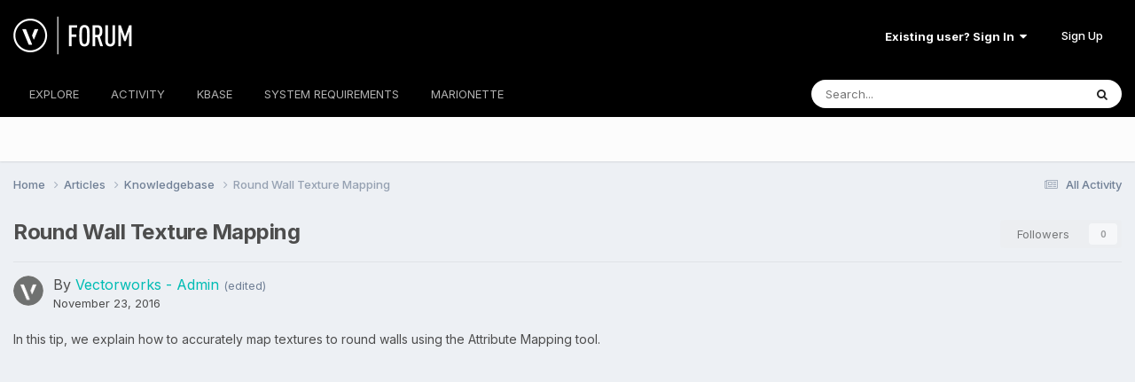

--- FILE ---
content_type: text/html; charset=utf-8
request_url: https://www.google.com/recaptcha/api2/anchor?ar=1&k=6LfK5wwTAAAAADYWfkkexX-_GJypDcRSdYRwb8pr&co=aHR0cHM6Ly9mb3J1bS52ZWN0b3J3b3Jrcy5uZXQ6NDQz&hl=en&v=PoyoqOPhxBO7pBk68S4YbpHZ&theme=light&size=normal&anchor-ms=20000&execute-ms=30000&cb=q49w4iplmadf
body_size: 49456
content:
<!DOCTYPE HTML><html dir="ltr" lang="en"><head><meta http-equiv="Content-Type" content="text/html; charset=UTF-8">
<meta http-equiv="X-UA-Compatible" content="IE=edge">
<title>reCAPTCHA</title>
<style type="text/css">
/* cyrillic-ext */
@font-face {
  font-family: 'Roboto';
  font-style: normal;
  font-weight: 400;
  font-stretch: 100%;
  src: url(//fonts.gstatic.com/s/roboto/v48/KFO7CnqEu92Fr1ME7kSn66aGLdTylUAMa3GUBHMdazTgWw.woff2) format('woff2');
  unicode-range: U+0460-052F, U+1C80-1C8A, U+20B4, U+2DE0-2DFF, U+A640-A69F, U+FE2E-FE2F;
}
/* cyrillic */
@font-face {
  font-family: 'Roboto';
  font-style: normal;
  font-weight: 400;
  font-stretch: 100%;
  src: url(//fonts.gstatic.com/s/roboto/v48/KFO7CnqEu92Fr1ME7kSn66aGLdTylUAMa3iUBHMdazTgWw.woff2) format('woff2');
  unicode-range: U+0301, U+0400-045F, U+0490-0491, U+04B0-04B1, U+2116;
}
/* greek-ext */
@font-face {
  font-family: 'Roboto';
  font-style: normal;
  font-weight: 400;
  font-stretch: 100%;
  src: url(//fonts.gstatic.com/s/roboto/v48/KFO7CnqEu92Fr1ME7kSn66aGLdTylUAMa3CUBHMdazTgWw.woff2) format('woff2');
  unicode-range: U+1F00-1FFF;
}
/* greek */
@font-face {
  font-family: 'Roboto';
  font-style: normal;
  font-weight: 400;
  font-stretch: 100%;
  src: url(//fonts.gstatic.com/s/roboto/v48/KFO7CnqEu92Fr1ME7kSn66aGLdTylUAMa3-UBHMdazTgWw.woff2) format('woff2');
  unicode-range: U+0370-0377, U+037A-037F, U+0384-038A, U+038C, U+038E-03A1, U+03A3-03FF;
}
/* math */
@font-face {
  font-family: 'Roboto';
  font-style: normal;
  font-weight: 400;
  font-stretch: 100%;
  src: url(//fonts.gstatic.com/s/roboto/v48/KFO7CnqEu92Fr1ME7kSn66aGLdTylUAMawCUBHMdazTgWw.woff2) format('woff2');
  unicode-range: U+0302-0303, U+0305, U+0307-0308, U+0310, U+0312, U+0315, U+031A, U+0326-0327, U+032C, U+032F-0330, U+0332-0333, U+0338, U+033A, U+0346, U+034D, U+0391-03A1, U+03A3-03A9, U+03B1-03C9, U+03D1, U+03D5-03D6, U+03F0-03F1, U+03F4-03F5, U+2016-2017, U+2034-2038, U+203C, U+2040, U+2043, U+2047, U+2050, U+2057, U+205F, U+2070-2071, U+2074-208E, U+2090-209C, U+20D0-20DC, U+20E1, U+20E5-20EF, U+2100-2112, U+2114-2115, U+2117-2121, U+2123-214F, U+2190, U+2192, U+2194-21AE, U+21B0-21E5, U+21F1-21F2, U+21F4-2211, U+2213-2214, U+2216-22FF, U+2308-230B, U+2310, U+2319, U+231C-2321, U+2336-237A, U+237C, U+2395, U+239B-23B7, U+23D0, U+23DC-23E1, U+2474-2475, U+25AF, U+25B3, U+25B7, U+25BD, U+25C1, U+25CA, U+25CC, U+25FB, U+266D-266F, U+27C0-27FF, U+2900-2AFF, U+2B0E-2B11, U+2B30-2B4C, U+2BFE, U+3030, U+FF5B, U+FF5D, U+1D400-1D7FF, U+1EE00-1EEFF;
}
/* symbols */
@font-face {
  font-family: 'Roboto';
  font-style: normal;
  font-weight: 400;
  font-stretch: 100%;
  src: url(//fonts.gstatic.com/s/roboto/v48/KFO7CnqEu92Fr1ME7kSn66aGLdTylUAMaxKUBHMdazTgWw.woff2) format('woff2');
  unicode-range: U+0001-000C, U+000E-001F, U+007F-009F, U+20DD-20E0, U+20E2-20E4, U+2150-218F, U+2190, U+2192, U+2194-2199, U+21AF, U+21E6-21F0, U+21F3, U+2218-2219, U+2299, U+22C4-22C6, U+2300-243F, U+2440-244A, U+2460-24FF, U+25A0-27BF, U+2800-28FF, U+2921-2922, U+2981, U+29BF, U+29EB, U+2B00-2BFF, U+4DC0-4DFF, U+FFF9-FFFB, U+10140-1018E, U+10190-1019C, U+101A0, U+101D0-101FD, U+102E0-102FB, U+10E60-10E7E, U+1D2C0-1D2D3, U+1D2E0-1D37F, U+1F000-1F0FF, U+1F100-1F1AD, U+1F1E6-1F1FF, U+1F30D-1F30F, U+1F315, U+1F31C, U+1F31E, U+1F320-1F32C, U+1F336, U+1F378, U+1F37D, U+1F382, U+1F393-1F39F, U+1F3A7-1F3A8, U+1F3AC-1F3AF, U+1F3C2, U+1F3C4-1F3C6, U+1F3CA-1F3CE, U+1F3D4-1F3E0, U+1F3ED, U+1F3F1-1F3F3, U+1F3F5-1F3F7, U+1F408, U+1F415, U+1F41F, U+1F426, U+1F43F, U+1F441-1F442, U+1F444, U+1F446-1F449, U+1F44C-1F44E, U+1F453, U+1F46A, U+1F47D, U+1F4A3, U+1F4B0, U+1F4B3, U+1F4B9, U+1F4BB, U+1F4BF, U+1F4C8-1F4CB, U+1F4D6, U+1F4DA, U+1F4DF, U+1F4E3-1F4E6, U+1F4EA-1F4ED, U+1F4F7, U+1F4F9-1F4FB, U+1F4FD-1F4FE, U+1F503, U+1F507-1F50B, U+1F50D, U+1F512-1F513, U+1F53E-1F54A, U+1F54F-1F5FA, U+1F610, U+1F650-1F67F, U+1F687, U+1F68D, U+1F691, U+1F694, U+1F698, U+1F6AD, U+1F6B2, U+1F6B9-1F6BA, U+1F6BC, U+1F6C6-1F6CF, U+1F6D3-1F6D7, U+1F6E0-1F6EA, U+1F6F0-1F6F3, U+1F6F7-1F6FC, U+1F700-1F7FF, U+1F800-1F80B, U+1F810-1F847, U+1F850-1F859, U+1F860-1F887, U+1F890-1F8AD, U+1F8B0-1F8BB, U+1F8C0-1F8C1, U+1F900-1F90B, U+1F93B, U+1F946, U+1F984, U+1F996, U+1F9E9, U+1FA00-1FA6F, U+1FA70-1FA7C, U+1FA80-1FA89, U+1FA8F-1FAC6, U+1FACE-1FADC, U+1FADF-1FAE9, U+1FAF0-1FAF8, U+1FB00-1FBFF;
}
/* vietnamese */
@font-face {
  font-family: 'Roboto';
  font-style: normal;
  font-weight: 400;
  font-stretch: 100%;
  src: url(//fonts.gstatic.com/s/roboto/v48/KFO7CnqEu92Fr1ME7kSn66aGLdTylUAMa3OUBHMdazTgWw.woff2) format('woff2');
  unicode-range: U+0102-0103, U+0110-0111, U+0128-0129, U+0168-0169, U+01A0-01A1, U+01AF-01B0, U+0300-0301, U+0303-0304, U+0308-0309, U+0323, U+0329, U+1EA0-1EF9, U+20AB;
}
/* latin-ext */
@font-face {
  font-family: 'Roboto';
  font-style: normal;
  font-weight: 400;
  font-stretch: 100%;
  src: url(//fonts.gstatic.com/s/roboto/v48/KFO7CnqEu92Fr1ME7kSn66aGLdTylUAMa3KUBHMdazTgWw.woff2) format('woff2');
  unicode-range: U+0100-02BA, U+02BD-02C5, U+02C7-02CC, U+02CE-02D7, U+02DD-02FF, U+0304, U+0308, U+0329, U+1D00-1DBF, U+1E00-1E9F, U+1EF2-1EFF, U+2020, U+20A0-20AB, U+20AD-20C0, U+2113, U+2C60-2C7F, U+A720-A7FF;
}
/* latin */
@font-face {
  font-family: 'Roboto';
  font-style: normal;
  font-weight: 400;
  font-stretch: 100%;
  src: url(//fonts.gstatic.com/s/roboto/v48/KFO7CnqEu92Fr1ME7kSn66aGLdTylUAMa3yUBHMdazQ.woff2) format('woff2');
  unicode-range: U+0000-00FF, U+0131, U+0152-0153, U+02BB-02BC, U+02C6, U+02DA, U+02DC, U+0304, U+0308, U+0329, U+2000-206F, U+20AC, U+2122, U+2191, U+2193, U+2212, U+2215, U+FEFF, U+FFFD;
}
/* cyrillic-ext */
@font-face {
  font-family: 'Roboto';
  font-style: normal;
  font-weight: 500;
  font-stretch: 100%;
  src: url(//fonts.gstatic.com/s/roboto/v48/KFO7CnqEu92Fr1ME7kSn66aGLdTylUAMa3GUBHMdazTgWw.woff2) format('woff2');
  unicode-range: U+0460-052F, U+1C80-1C8A, U+20B4, U+2DE0-2DFF, U+A640-A69F, U+FE2E-FE2F;
}
/* cyrillic */
@font-face {
  font-family: 'Roboto';
  font-style: normal;
  font-weight: 500;
  font-stretch: 100%;
  src: url(//fonts.gstatic.com/s/roboto/v48/KFO7CnqEu92Fr1ME7kSn66aGLdTylUAMa3iUBHMdazTgWw.woff2) format('woff2');
  unicode-range: U+0301, U+0400-045F, U+0490-0491, U+04B0-04B1, U+2116;
}
/* greek-ext */
@font-face {
  font-family: 'Roboto';
  font-style: normal;
  font-weight: 500;
  font-stretch: 100%;
  src: url(//fonts.gstatic.com/s/roboto/v48/KFO7CnqEu92Fr1ME7kSn66aGLdTylUAMa3CUBHMdazTgWw.woff2) format('woff2');
  unicode-range: U+1F00-1FFF;
}
/* greek */
@font-face {
  font-family: 'Roboto';
  font-style: normal;
  font-weight: 500;
  font-stretch: 100%;
  src: url(//fonts.gstatic.com/s/roboto/v48/KFO7CnqEu92Fr1ME7kSn66aGLdTylUAMa3-UBHMdazTgWw.woff2) format('woff2');
  unicode-range: U+0370-0377, U+037A-037F, U+0384-038A, U+038C, U+038E-03A1, U+03A3-03FF;
}
/* math */
@font-face {
  font-family: 'Roboto';
  font-style: normal;
  font-weight: 500;
  font-stretch: 100%;
  src: url(//fonts.gstatic.com/s/roboto/v48/KFO7CnqEu92Fr1ME7kSn66aGLdTylUAMawCUBHMdazTgWw.woff2) format('woff2');
  unicode-range: U+0302-0303, U+0305, U+0307-0308, U+0310, U+0312, U+0315, U+031A, U+0326-0327, U+032C, U+032F-0330, U+0332-0333, U+0338, U+033A, U+0346, U+034D, U+0391-03A1, U+03A3-03A9, U+03B1-03C9, U+03D1, U+03D5-03D6, U+03F0-03F1, U+03F4-03F5, U+2016-2017, U+2034-2038, U+203C, U+2040, U+2043, U+2047, U+2050, U+2057, U+205F, U+2070-2071, U+2074-208E, U+2090-209C, U+20D0-20DC, U+20E1, U+20E5-20EF, U+2100-2112, U+2114-2115, U+2117-2121, U+2123-214F, U+2190, U+2192, U+2194-21AE, U+21B0-21E5, U+21F1-21F2, U+21F4-2211, U+2213-2214, U+2216-22FF, U+2308-230B, U+2310, U+2319, U+231C-2321, U+2336-237A, U+237C, U+2395, U+239B-23B7, U+23D0, U+23DC-23E1, U+2474-2475, U+25AF, U+25B3, U+25B7, U+25BD, U+25C1, U+25CA, U+25CC, U+25FB, U+266D-266F, U+27C0-27FF, U+2900-2AFF, U+2B0E-2B11, U+2B30-2B4C, U+2BFE, U+3030, U+FF5B, U+FF5D, U+1D400-1D7FF, U+1EE00-1EEFF;
}
/* symbols */
@font-face {
  font-family: 'Roboto';
  font-style: normal;
  font-weight: 500;
  font-stretch: 100%;
  src: url(//fonts.gstatic.com/s/roboto/v48/KFO7CnqEu92Fr1ME7kSn66aGLdTylUAMaxKUBHMdazTgWw.woff2) format('woff2');
  unicode-range: U+0001-000C, U+000E-001F, U+007F-009F, U+20DD-20E0, U+20E2-20E4, U+2150-218F, U+2190, U+2192, U+2194-2199, U+21AF, U+21E6-21F0, U+21F3, U+2218-2219, U+2299, U+22C4-22C6, U+2300-243F, U+2440-244A, U+2460-24FF, U+25A0-27BF, U+2800-28FF, U+2921-2922, U+2981, U+29BF, U+29EB, U+2B00-2BFF, U+4DC0-4DFF, U+FFF9-FFFB, U+10140-1018E, U+10190-1019C, U+101A0, U+101D0-101FD, U+102E0-102FB, U+10E60-10E7E, U+1D2C0-1D2D3, U+1D2E0-1D37F, U+1F000-1F0FF, U+1F100-1F1AD, U+1F1E6-1F1FF, U+1F30D-1F30F, U+1F315, U+1F31C, U+1F31E, U+1F320-1F32C, U+1F336, U+1F378, U+1F37D, U+1F382, U+1F393-1F39F, U+1F3A7-1F3A8, U+1F3AC-1F3AF, U+1F3C2, U+1F3C4-1F3C6, U+1F3CA-1F3CE, U+1F3D4-1F3E0, U+1F3ED, U+1F3F1-1F3F3, U+1F3F5-1F3F7, U+1F408, U+1F415, U+1F41F, U+1F426, U+1F43F, U+1F441-1F442, U+1F444, U+1F446-1F449, U+1F44C-1F44E, U+1F453, U+1F46A, U+1F47D, U+1F4A3, U+1F4B0, U+1F4B3, U+1F4B9, U+1F4BB, U+1F4BF, U+1F4C8-1F4CB, U+1F4D6, U+1F4DA, U+1F4DF, U+1F4E3-1F4E6, U+1F4EA-1F4ED, U+1F4F7, U+1F4F9-1F4FB, U+1F4FD-1F4FE, U+1F503, U+1F507-1F50B, U+1F50D, U+1F512-1F513, U+1F53E-1F54A, U+1F54F-1F5FA, U+1F610, U+1F650-1F67F, U+1F687, U+1F68D, U+1F691, U+1F694, U+1F698, U+1F6AD, U+1F6B2, U+1F6B9-1F6BA, U+1F6BC, U+1F6C6-1F6CF, U+1F6D3-1F6D7, U+1F6E0-1F6EA, U+1F6F0-1F6F3, U+1F6F7-1F6FC, U+1F700-1F7FF, U+1F800-1F80B, U+1F810-1F847, U+1F850-1F859, U+1F860-1F887, U+1F890-1F8AD, U+1F8B0-1F8BB, U+1F8C0-1F8C1, U+1F900-1F90B, U+1F93B, U+1F946, U+1F984, U+1F996, U+1F9E9, U+1FA00-1FA6F, U+1FA70-1FA7C, U+1FA80-1FA89, U+1FA8F-1FAC6, U+1FACE-1FADC, U+1FADF-1FAE9, U+1FAF0-1FAF8, U+1FB00-1FBFF;
}
/* vietnamese */
@font-face {
  font-family: 'Roboto';
  font-style: normal;
  font-weight: 500;
  font-stretch: 100%;
  src: url(//fonts.gstatic.com/s/roboto/v48/KFO7CnqEu92Fr1ME7kSn66aGLdTylUAMa3OUBHMdazTgWw.woff2) format('woff2');
  unicode-range: U+0102-0103, U+0110-0111, U+0128-0129, U+0168-0169, U+01A0-01A1, U+01AF-01B0, U+0300-0301, U+0303-0304, U+0308-0309, U+0323, U+0329, U+1EA0-1EF9, U+20AB;
}
/* latin-ext */
@font-face {
  font-family: 'Roboto';
  font-style: normal;
  font-weight: 500;
  font-stretch: 100%;
  src: url(//fonts.gstatic.com/s/roboto/v48/KFO7CnqEu92Fr1ME7kSn66aGLdTylUAMa3KUBHMdazTgWw.woff2) format('woff2');
  unicode-range: U+0100-02BA, U+02BD-02C5, U+02C7-02CC, U+02CE-02D7, U+02DD-02FF, U+0304, U+0308, U+0329, U+1D00-1DBF, U+1E00-1E9F, U+1EF2-1EFF, U+2020, U+20A0-20AB, U+20AD-20C0, U+2113, U+2C60-2C7F, U+A720-A7FF;
}
/* latin */
@font-face {
  font-family: 'Roboto';
  font-style: normal;
  font-weight: 500;
  font-stretch: 100%;
  src: url(//fonts.gstatic.com/s/roboto/v48/KFO7CnqEu92Fr1ME7kSn66aGLdTylUAMa3yUBHMdazQ.woff2) format('woff2');
  unicode-range: U+0000-00FF, U+0131, U+0152-0153, U+02BB-02BC, U+02C6, U+02DA, U+02DC, U+0304, U+0308, U+0329, U+2000-206F, U+20AC, U+2122, U+2191, U+2193, U+2212, U+2215, U+FEFF, U+FFFD;
}
/* cyrillic-ext */
@font-face {
  font-family: 'Roboto';
  font-style: normal;
  font-weight: 900;
  font-stretch: 100%;
  src: url(//fonts.gstatic.com/s/roboto/v48/KFO7CnqEu92Fr1ME7kSn66aGLdTylUAMa3GUBHMdazTgWw.woff2) format('woff2');
  unicode-range: U+0460-052F, U+1C80-1C8A, U+20B4, U+2DE0-2DFF, U+A640-A69F, U+FE2E-FE2F;
}
/* cyrillic */
@font-face {
  font-family: 'Roboto';
  font-style: normal;
  font-weight: 900;
  font-stretch: 100%;
  src: url(//fonts.gstatic.com/s/roboto/v48/KFO7CnqEu92Fr1ME7kSn66aGLdTylUAMa3iUBHMdazTgWw.woff2) format('woff2');
  unicode-range: U+0301, U+0400-045F, U+0490-0491, U+04B0-04B1, U+2116;
}
/* greek-ext */
@font-face {
  font-family: 'Roboto';
  font-style: normal;
  font-weight: 900;
  font-stretch: 100%;
  src: url(//fonts.gstatic.com/s/roboto/v48/KFO7CnqEu92Fr1ME7kSn66aGLdTylUAMa3CUBHMdazTgWw.woff2) format('woff2');
  unicode-range: U+1F00-1FFF;
}
/* greek */
@font-face {
  font-family: 'Roboto';
  font-style: normal;
  font-weight: 900;
  font-stretch: 100%;
  src: url(//fonts.gstatic.com/s/roboto/v48/KFO7CnqEu92Fr1ME7kSn66aGLdTylUAMa3-UBHMdazTgWw.woff2) format('woff2');
  unicode-range: U+0370-0377, U+037A-037F, U+0384-038A, U+038C, U+038E-03A1, U+03A3-03FF;
}
/* math */
@font-face {
  font-family: 'Roboto';
  font-style: normal;
  font-weight: 900;
  font-stretch: 100%;
  src: url(//fonts.gstatic.com/s/roboto/v48/KFO7CnqEu92Fr1ME7kSn66aGLdTylUAMawCUBHMdazTgWw.woff2) format('woff2');
  unicode-range: U+0302-0303, U+0305, U+0307-0308, U+0310, U+0312, U+0315, U+031A, U+0326-0327, U+032C, U+032F-0330, U+0332-0333, U+0338, U+033A, U+0346, U+034D, U+0391-03A1, U+03A3-03A9, U+03B1-03C9, U+03D1, U+03D5-03D6, U+03F0-03F1, U+03F4-03F5, U+2016-2017, U+2034-2038, U+203C, U+2040, U+2043, U+2047, U+2050, U+2057, U+205F, U+2070-2071, U+2074-208E, U+2090-209C, U+20D0-20DC, U+20E1, U+20E5-20EF, U+2100-2112, U+2114-2115, U+2117-2121, U+2123-214F, U+2190, U+2192, U+2194-21AE, U+21B0-21E5, U+21F1-21F2, U+21F4-2211, U+2213-2214, U+2216-22FF, U+2308-230B, U+2310, U+2319, U+231C-2321, U+2336-237A, U+237C, U+2395, U+239B-23B7, U+23D0, U+23DC-23E1, U+2474-2475, U+25AF, U+25B3, U+25B7, U+25BD, U+25C1, U+25CA, U+25CC, U+25FB, U+266D-266F, U+27C0-27FF, U+2900-2AFF, U+2B0E-2B11, U+2B30-2B4C, U+2BFE, U+3030, U+FF5B, U+FF5D, U+1D400-1D7FF, U+1EE00-1EEFF;
}
/* symbols */
@font-face {
  font-family: 'Roboto';
  font-style: normal;
  font-weight: 900;
  font-stretch: 100%;
  src: url(//fonts.gstatic.com/s/roboto/v48/KFO7CnqEu92Fr1ME7kSn66aGLdTylUAMaxKUBHMdazTgWw.woff2) format('woff2');
  unicode-range: U+0001-000C, U+000E-001F, U+007F-009F, U+20DD-20E0, U+20E2-20E4, U+2150-218F, U+2190, U+2192, U+2194-2199, U+21AF, U+21E6-21F0, U+21F3, U+2218-2219, U+2299, U+22C4-22C6, U+2300-243F, U+2440-244A, U+2460-24FF, U+25A0-27BF, U+2800-28FF, U+2921-2922, U+2981, U+29BF, U+29EB, U+2B00-2BFF, U+4DC0-4DFF, U+FFF9-FFFB, U+10140-1018E, U+10190-1019C, U+101A0, U+101D0-101FD, U+102E0-102FB, U+10E60-10E7E, U+1D2C0-1D2D3, U+1D2E0-1D37F, U+1F000-1F0FF, U+1F100-1F1AD, U+1F1E6-1F1FF, U+1F30D-1F30F, U+1F315, U+1F31C, U+1F31E, U+1F320-1F32C, U+1F336, U+1F378, U+1F37D, U+1F382, U+1F393-1F39F, U+1F3A7-1F3A8, U+1F3AC-1F3AF, U+1F3C2, U+1F3C4-1F3C6, U+1F3CA-1F3CE, U+1F3D4-1F3E0, U+1F3ED, U+1F3F1-1F3F3, U+1F3F5-1F3F7, U+1F408, U+1F415, U+1F41F, U+1F426, U+1F43F, U+1F441-1F442, U+1F444, U+1F446-1F449, U+1F44C-1F44E, U+1F453, U+1F46A, U+1F47D, U+1F4A3, U+1F4B0, U+1F4B3, U+1F4B9, U+1F4BB, U+1F4BF, U+1F4C8-1F4CB, U+1F4D6, U+1F4DA, U+1F4DF, U+1F4E3-1F4E6, U+1F4EA-1F4ED, U+1F4F7, U+1F4F9-1F4FB, U+1F4FD-1F4FE, U+1F503, U+1F507-1F50B, U+1F50D, U+1F512-1F513, U+1F53E-1F54A, U+1F54F-1F5FA, U+1F610, U+1F650-1F67F, U+1F687, U+1F68D, U+1F691, U+1F694, U+1F698, U+1F6AD, U+1F6B2, U+1F6B9-1F6BA, U+1F6BC, U+1F6C6-1F6CF, U+1F6D3-1F6D7, U+1F6E0-1F6EA, U+1F6F0-1F6F3, U+1F6F7-1F6FC, U+1F700-1F7FF, U+1F800-1F80B, U+1F810-1F847, U+1F850-1F859, U+1F860-1F887, U+1F890-1F8AD, U+1F8B0-1F8BB, U+1F8C0-1F8C1, U+1F900-1F90B, U+1F93B, U+1F946, U+1F984, U+1F996, U+1F9E9, U+1FA00-1FA6F, U+1FA70-1FA7C, U+1FA80-1FA89, U+1FA8F-1FAC6, U+1FACE-1FADC, U+1FADF-1FAE9, U+1FAF0-1FAF8, U+1FB00-1FBFF;
}
/* vietnamese */
@font-face {
  font-family: 'Roboto';
  font-style: normal;
  font-weight: 900;
  font-stretch: 100%;
  src: url(//fonts.gstatic.com/s/roboto/v48/KFO7CnqEu92Fr1ME7kSn66aGLdTylUAMa3OUBHMdazTgWw.woff2) format('woff2');
  unicode-range: U+0102-0103, U+0110-0111, U+0128-0129, U+0168-0169, U+01A0-01A1, U+01AF-01B0, U+0300-0301, U+0303-0304, U+0308-0309, U+0323, U+0329, U+1EA0-1EF9, U+20AB;
}
/* latin-ext */
@font-face {
  font-family: 'Roboto';
  font-style: normal;
  font-weight: 900;
  font-stretch: 100%;
  src: url(//fonts.gstatic.com/s/roboto/v48/KFO7CnqEu92Fr1ME7kSn66aGLdTylUAMa3KUBHMdazTgWw.woff2) format('woff2');
  unicode-range: U+0100-02BA, U+02BD-02C5, U+02C7-02CC, U+02CE-02D7, U+02DD-02FF, U+0304, U+0308, U+0329, U+1D00-1DBF, U+1E00-1E9F, U+1EF2-1EFF, U+2020, U+20A0-20AB, U+20AD-20C0, U+2113, U+2C60-2C7F, U+A720-A7FF;
}
/* latin */
@font-face {
  font-family: 'Roboto';
  font-style: normal;
  font-weight: 900;
  font-stretch: 100%;
  src: url(//fonts.gstatic.com/s/roboto/v48/KFO7CnqEu92Fr1ME7kSn66aGLdTylUAMa3yUBHMdazQ.woff2) format('woff2');
  unicode-range: U+0000-00FF, U+0131, U+0152-0153, U+02BB-02BC, U+02C6, U+02DA, U+02DC, U+0304, U+0308, U+0329, U+2000-206F, U+20AC, U+2122, U+2191, U+2193, U+2212, U+2215, U+FEFF, U+FFFD;
}

</style>
<link rel="stylesheet" type="text/css" href="https://www.gstatic.com/recaptcha/releases/PoyoqOPhxBO7pBk68S4YbpHZ/styles__ltr.css">
<script nonce="giqbYk-MFotXsjxezQWHCQ" type="text/javascript">window['__recaptcha_api'] = 'https://www.google.com/recaptcha/api2/';</script>
<script type="text/javascript" src="https://www.gstatic.com/recaptcha/releases/PoyoqOPhxBO7pBk68S4YbpHZ/recaptcha__en.js" nonce="giqbYk-MFotXsjxezQWHCQ">
      
    </script></head>
<body><div id="rc-anchor-alert" class="rc-anchor-alert"></div>
<input type="hidden" id="recaptcha-token" value="[base64]">
<script type="text/javascript" nonce="giqbYk-MFotXsjxezQWHCQ">
      recaptcha.anchor.Main.init("[\x22ainput\x22,[\x22bgdata\x22,\x22\x22,\[base64]/[base64]/bmV3IFpbdF0obVswXSk6Sz09Mj9uZXcgWlt0XShtWzBdLG1bMV0pOks9PTM/bmV3IFpbdF0obVswXSxtWzFdLG1bMl0pOks9PTQ/[base64]/[base64]/[base64]/[base64]/[base64]/[base64]/[base64]/[base64]/[base64]/[base64]/[base64]/[base64]/[base64]/[base64]\\u003d\\u003d\x22,\[base64]\\u003d\x22,\x22w6IsCG0dOSx0wovChDQRcFjCsXUwOsKVWBEsOUhfRQ91AMODw4bCqcKJw6tsw7EObcKmNcOwwp9BwrHDuMOkLgwOKDnDjcO1w7hKZcOuwp/CmEZcw67DpxHCssK5FsKFw4dOHkMQAjtNwqZCZALDm8KnOcOmR8K4dsKkwpTDhcOYeGhpChHCk8OMUX/CjlXDnwAiw5JbCMOpwrFHw4rCj0Rxw7HDh8KqwrZUB8KuwpnCk2DDrMK9w7ZsPDQFwp3Ci8O6wrPCjjg3WUAEKWPCicKMwrHCqMOwwo1Kw7ISw67ChMOJw7B8d0/CgU/[base64]/OcKKEXjDpsOIKDwhw43DnsKcNMOCMnPCkj/DmMKXwr7DhkktR2wvwpEowrkmw6/[base64]/CimpPw5h6worClidgwobCoDDDn14rWTzDnDPDjzZyw4gxbcKUM8KSLX7DssOXwpHCrMKCwrnDgcOYB8KrasOgwrl+wp3Dp8KywpITwoPDrMKJBkXCuwk/wrbDuxDCv0rCoMK0wrM/wpDComTCry9YJcOIw43ChsOeICrCjsOXwp4Qw4jChgzCh8OEfMO7woDDgsKswqIvAsOEKsOGw6fDqgXCqMOiwq/Cq3TDgTgxf8O4ScKpY8Khw5gdwq/[base64]/CvGrCjsKWwo4NwrHDmnzCmRVKwo8Fw4fDjQIswpwIw5PCskvCmAFtA1hFRwJ/[base64]/[base64]/Cpj8YPcK7ecOYOwfCtyHDhcKjwoxLWMOzw4IRUMOiw7IZw7sGMsONAU/[base64]/[base64]/CgnQzw6/DiFbCk8OMM8KLw5Uew6sCdC8tewdBw6zDvhVHw43CqCLCug9daR7CscOJPmHCusOnYsO9wrYgwqvCtEFYwrMqw5pZw7nChcO5e03CmMKJw4nDtg3DkMOvw63DhsKFXsKvw4nCtyMrasKXw51TJjwswovDvyDDpDk0V0jCqAbDoUBWb8KYPRc9w44ew5tNwq/CuTXDrA3CrcO6blZeScOwBBrDomlQLVsPw5zDs8O0cUpvE8KjHMKNw4w9w7nDtsKGw7RQJzAZJwtqKcOTT8K/U8KYHiHDjQfDg27CiHVoKgsiwolGElHDkGM/[base64]/[base64]/[base64]/w64QUcO2CBXDsMODwoLDonXCqXPDizlNwoHClUXCtcO6fcOFDyIlACrCvMK3wo87wqhEw7AVwo/[base64]/CusOdwrvDk8Oww5/CrgbDgMOJw4EJwr7DuMKow6h0JXjDgMKWRsKWIsKFacKaE8K4V8Kgdhl5QwbCkmnCqsO0QEbCv8K/[base64]/wq/CsRPDsmg2wrcWXsK9wrbCuALCksKKbcKIWzzCksOaV21DwpTDo8KCakvCvjEwwrLDkEwpMnR9AVNqwrx/VTBbw5/[base64]/CqMO4ZX50w5I5wpbDvsKkZQAmIMKUwopcF8KBYHocw4bDqcKYwrttecK+U8Kfwr9qw6pYO8OUw70dw7/ChsOyIkDCncKjw6RAw5N5w6PCrMOjMl1rQMObG8KITlfDoSjDv8KCwoY8wp57wqTCiWA0TlbDssKPw7vDgsOjwrjCswpvKmwzw6MRw4DChXlKC33Cj3nDkMOcw4HCjhXCncOqV2fCk8K7ZQ7DicO7w5EqeMOTwq/[base64]/DlsOXwqjDhyZBAmnCocOBLsOVwr5AQTk0FsKQacOLIhg8WVDDnsKkYHRDw5F1w64HRsOQw4rDmMK8D8OMw6BRUMOuw7/Dvm/CtBg8Zl5vdMO0w5M1woF/PF1Nw6bDvXfDjcOILMOrBCbCmMKgwowww69LJcO+cEHCllrCiMOuw5JUQMKeJmFVwofDs8OHw4cZwq3DmcK+W8KwC05Jw5drMSMAwps3wrLDjR7DnQDDgMKvwr/DoMOHbwjDrMOBWnFrwrvCvzAXw785YjYdw7vDjsO/wrLCjcKEfcKCw63CvsO4RMOjSMOmBcOdwpYPSsO5GMKBDcOWM1DCtzLCrXjCvsOKGzrCpMO7VUHDtsOdMsKnT8OeMMK+wofChh/CvcOqw40yMcKiMMO9JF4qVsK9w4DCrMKmw6NBw53DqDrCmcKaCCnDmsKfclx5w5TDpsKIwr4Dw4TCkirDnMOmw6FIw4fClsKMNcKVw7tjZEwhUnXChMKBBMKXwpTCokfCnsK5wp/[base64]/w7YZFFfCg07Ci8Omwr3CvjAOwrFZZ8OhwpPDscKCU8Osw5Btw6TCjkMnMHEEACwlH1LCtsOLwoJmVWbDncOQMRvCgTRGwqnCmMKLwoHDjcKqXRRhOS1KbEkWQAvDu8OYLVcBw5DDj1bDhMOoLSN1w7YBw4h/wp/[base64]/DmEUiwqPCnTtcw4LDriXCr8ONT8KYw5Qxw6dXw50ywop/wodhw4fCoSgmP8OKacOqF1fDhnDCjToGXzcOwpkRw5ATwopcw6Bsw5TCh8KAVMKlwoLCmRFcw4ofwrnCuSUOwrtFw47Cs8ObATjDgBBDF8KDwpFBw7VOw6DDqnvDvMKuwr8dBFxlwrJzw4NmwqIHIlVpwpPDh8KRMcO1wr/CkGUVw6IZRg83w63CrMKxwrVHwrjDn0I5w6fDlF92V8OqEcOMw6/[base64]/Crg57wrjCqHwBC8OmIsOjb0UHwqPDlXR/[base64]/w6zCtGwaKHvCo8OSw6weKsOQwrrDlXDDgMObwrbCv8OmbMOVw7HCt2MzwqFCecKww6fDoMOCHWciw5rDm2HCgMOCGxbCjMK7wqTDlsOcwoPCnxzDmcK4w5TCnnAiQkpIZSJoFMKPNFMARy9TDBTCnh3Djhl0w6TDpy1lJ8K4w7w+wr7CtTnDgBTDq8KNwq1/JWEFZsO3YhDCrsODIjDCgMOrw40Rw60ZAsOAwok7U8OMNRh/ZMObwrnDvTl+w6nCpxLDp3HCk1DDgMOvwqVnw5bClSnDiwZlw5sqwqTDnsOAw7NTcXrChsOZRn9QEF1vwrgzNyrCt8K/a8KbHDwTwrJgw6JcYMKaWMOOw7jDs8KFwrDDuAp/[base64]/[base64]/DlcKpZ8KmdMOcCAh0LMO5w5bCqCkHwrjDoHYsw5FYw6rDijlQQcKsKMKtEMOlSsOQw5kFNsKYLinDrcOIGsK2w5UhXh/DlMKgw4vDkz/Do1AlcFJYPiw1wpHDhB3DhCzCsMKgNi7DrFrDs0XCh07ClMKKw6ccw7EAcl0ewqbCmEtsw6HDpcODwqLDplwrw6LDvHMsV1dfw79sZsKKwq7DvzDDoAfCgcOnwq1dw51IRcO5wr7ChyM6w7lCJUREwr5FClM/[base64]/Cq8KYwpZpDmfDpMOVY03DjsOPesOPw4vDnQ8rw5TDvRt/[base64]/Cv8K9w6IPMMOdHkHDskRewpsMFMOvI3tcTMOMw7dbeFXDulvCjjnDtFPCqXYdwooSw5vCnUDClicbw7Bfw5rCtgzDrMO6VWzCiVDCkMO8wrXDvsKXGVTDjcKnw4EGwp3DosKswonDqSF5MDIMw50Sw6IpFVPCuQcHwrHClcKsNCgiXsKSwqLClCEywqF/XcK0wo8TWnzCi37Dn8KKYMKWTlIqGsKOwq4Hwq/CtyVoIVAVCiBKwqbDiUQjw4Y3w5dtBGjDiMORwovClA4/ZMKQC8O8wq1tACJLw7QYRsKYP8KNOkVpM2rCrcO2wp3DisKWecOAw7rChxEiwrHDusKfRsKGwrRkwonDmkU5wpPCrcOdfcO5GMOJwo/CsMKbR8ORwrFZw63DhMKJdgUewp/[base64]/[base64]/DsMOAwo3DnFYkw5BsSQs+w73DtirCriB5HkDDsQFNwovDoQXCssKWwobDqBPCpMKow6Ugw6JswrdJwoTCisOWw4rClD1uQiVxEQAew57DnsKlwr3CrcKjwqTDq1zDqjVsNBIsK8KTPn/Dni0aw47DhcKEKcOawoFeGMK8wozCncKPwqwLwojDoMO3w5HDr8OhRsKVSWvCmsK2w6zDpjXDqTTCqcKzw6fDgmFIwq0yw7F3wrXDhcO6WCFERl7Cs8KjMXPCucKzw5vCmnk6w6bDiXXDtcKlwqrCshPCvREYOUc0wqPDsEHCuGFfCsKOwpd9RCfDvQpWe8KRwp/Cj0BnwpnDrsOMVTHDjmTDqcKDEMKtYV/Cn8OeAQFdXzQNL2Z1wovDszzCghcAw7/CpBLCkBljA8KGwr3ChEfDmSQow7XDhMOVNy3Ct8OlOcOkfkkAcWjDqB4fwrAZwqfDmx/DqS8owqLDtMKMSMKoCMKDw6vDq8KGw6FyJMONCcKoLFfCjAbDgUg/[base64]/[base64]/DpMO0WcONdMO1cTXCt3fCnCbDonjCpsKOWMK7C8OhF0XDpxzDthDDk8OuwpPCrsKBw5AfU8Ovw5oZNx3DjFrCmnnColDDtxcaWV/Dp8Ogw6TDj8K2wp3Ctk11cHLCokFfQsK7w57CjcKrwpvCviHDqwkncGkNJV1FX0vDok7CjsKZwrDCo8KKLcKNwpHDjcOaImPDvijDoynDiMKSDsOQwpbDgsKSw4HDvcKlPTwQwr90wobChApqwrfCoMOmw6A5w6EUwobCi8KDZQnDokrDocO1wqoEw4pHTMKvw5XCj0/[base64]/Dt8KbPsKtw7HCgcKzL8OMwpY3w60eworDqAN+ag7Di2HCuB5GD8O0W8KmfcO0bMKbAMKhwr8qw6nDmQbCuMOPTMOhwqfCt2/CrcOsw5ASXnsJwoMfwo/CgR/[base64]/DpsKfwqjCucOEwpTCrMOIw5HCisKeQGYMHMKJw45Jwq0qTzfCgmTDoMKZwpbDm8OQA8KcwpvCmMO9LmQQYAMAacK5U8Ogw5jCnWPCjUFXwpLCksKCw6fDhT/Dm3rDjhzCtUPComZVw5sHwrpRw6ZTwp3ChAMcw5R1w6PCosOON8OMw5YDQ8Kww67Dg1TCqG5GegxqJ8OgQ3XCn8KDw5RRACnCmcKCBcOIDisowpVxSVlIGzhowqxVajk4w4sywoZpHMOCw5M1eMOYwrfCjQJQY8KGwo/CtsO0dMOvXMOad2nDt8K4wpozw49dwoRdWcO2wpVKwpTCpcKBLsO/bF/ClsKYw4/DnMK5Y8OvP8O0w6ZJwrQ3RGEnwrHCk8KCwoXDgArCm8O6w6R4wprDqSrCgEV5A8Orw7bDjR1ZcF3CvltqRMKfBcO5H8K4TwnDii0Kw7LDvsO4FRXCp3oVI8ONGsKjwrIWbn3DphVRwq/CmmlZwpzDjAkCUsKmU8OpH2HDqsKnwo3DgRnDtGwBPsO0w6XDv8O9UzbCj8K1AMOfw68FRFzDhlc/w4/DsC0Nw7VqwoN0worCm8KAwo/CmCA/wojDtQsvNcK4IgEYbcOnG2E6wpw4w4IALjnDvAXCi8Oiw7Edw6/[base64]/[base64]/JcOkQkTDh8KNd8ODLsOCKEPCs8Ksw7/[base64]/DkcOrEXfDln83w5nDsBhaacOnI0wYYnXDkw3ChANow5QsIlNswrAve8OOTD13w5jDoiHDncK/w5s3w5DDpMObwprCnyoBHcKSwrfCgsKEb8KWWAfCixbDh0vCpcO+KcKzw5sdw63DnBgawrE3wqvCpHoHw7LDr17DlsOwwoDDr8KXAMKSQmxSwqbDpzQPO8K+wrcIwppww4NXMTxrc8KNw6BxHip/w4huw6/[base64]/Ck3jCtn5+wqjDi8KIwpcjwpPClcKKNMOOw7cowpjCrcKjw73DlcKpwpnDpwjCjwvDhHViAMKdEcO0K1ZawrFkw5s9wofDhsKHHG7DkAprCMKcRyPDowBTHcKZwr3DmsOHwp3Ck8OTLUjDp8K9w5c3w4/[base64]/YsOVw4MQw5/CsVInFznDhsK0w6MbCsKAw5jCoMOeWsOIwpACWTnChVHDmzJSw4rDqHl6UcOHOlTDtB1vw7xgMMKbBMK1EcKtAVsewp44woltw4kYw5h3w73DlhIAV3FmJ8K1wq87acOUwpbChMKjC8OHwrnDp3pmEsOkMMK7VmbClCp8wqlNw5/[base64]/DmMOfw6sdwqJkTTtmLsOYw44ZNcO8CAXDmsKiLWnDnhVEUkBgdkrChMKSw5c5IRrDisKKIl/CjQnDgcKCwoAmPMKLw63CrcKnMMKOE1PClsOPwpZVw5zDisOPw7LDtgHChGo1wpoTwqY1wpbCtsKxwrbCosOeZsO7bcOQw591w6fDqcKWwpl4w5rCjh1GBMOEHcOua3fCl8OlGiPCu8O6w48Xw5J7w5UeDMOlUcK6w6A/w5TCiVTDtMKnwpLCi8OpDWgaw4ktecKCdcKiUMKvQsOfWyXCgxwdwrDDssOHwpPCpVJVQsK5SV1rWcOJw4NcwpxgLkvDlBADw4F0w43CtMOOw7cNFcOrwqDClsOoC2/Co8K6w6UTw59gwpwfPcKyw7lGw7VKIAbDjRHCs8KIw5sjw585w5/CscKqJcKCWg/DucOFA8ODI37Cj8O4DwDDnQ50ZAHDliHDpAciXcKGJ8OjwqjCscKyOsKlw7kQw4UFEXZJwqViw4bClsOGIcKDw54Dw7VuHsKzwpPCu8OCwo8UO8Ksw6xZwoPCnU/DtcKqw6nCncO8w6NqNMOZe8KQwqnDqzvCjcKzwq8bKQsXexLCucKlVVsoMcK2bWnCicOnw6DDtAIDw5XDqnDCr3fCgjFKKMKzwonCsVVbwoXCgQ59wofCoEPCosKRZkw7wp/Cq8Kiwo7DhH7Cn8OuAMOeVSslMid8ZcOmwoHDjmNWfRTCqcOYwpDCs8O9bsOcwqMDMBHCqcKBanRFw6/Dr8OZwpQow4sHw5vDm8OiCk85a8OhQMOrw4/ClsKOXsKOw6V+OsKcwqzDuwh8X8KxR8OoL8O6BcOlDS/DtMOfRn90fTV7wrIMNCdYKsK2wqxYZiRrw60zw4XCjyzDphZWwq8gWzrCqsKVwo0PC8Oowq4Rw63Dn1PClhpGD2HCksKqNcO0NGrDlmHCtTV3wqHDhBdodsODwrx6C2/Dk8Kyw5nCi8Orw4PCqsOuTsKAE8KiYcOXQcOkwo9wN8KGdDRXwpHDnW/[base64]/DqQdyJ1EUH8O1RgZkw7HCuG/DpMK7w7rCl8K/VQcDw6hAw4d/Un0Fw4HDqxrCicOwGH7CsGLCjWDClMK7PFB2HVRGwpbClMO0LMKwwrrCkMKMDcKsfcOBdQ/[base64]/EVs8wqHDlioxYG4hPAjDjUTDoC1cfznCkMO1w7lyLMKIJwQXwpFpUsOmwqRyw5vCoTE8JsO/wpVETMKjwokEQT5Ew6QLwow2wp3DucKCw7fDu19/[base64]/DmcODU8Ozwp/[base64]/ChMOkw5rDjMKSwrE1FSLCgFBIHBDCtcKoRVvCrQvCpMOfw6zDo1EhJm83w6PDoWbCuiB1NklWwoLDrB06bWN9CsOSMcOFOALCjcKCSsOHwrIhbnI/w6nCn8O1fMK9FDdUAsODw4zCuy7CkWwrwqbDu8OewqnClsOFw7fDr8O6woETwoLCpcOEGMO/w5TCoQojwq41QGrDvsK1w7PDjsKnJ8OBfA/DsMO0SkbDom/DjMKmw40RJ8Kfw57DrHzCo8KgVC9ROsKacMORwo/[base64]/wrjDhT9JD8KcQUM8wpEIw7s7woPCrBIAM8Kcw75vwp/[base64]/DicKZJMKow6lyLw1WwoMNAsOVPMOKO8OMw71rwp51HMO9w61+EMKOw5EKw6JuW8KLRcOjDsOMLH1vwqXCiSfDg8K+wrzCnsKbcMKqTWMYKXsNQ2t6wqwZFF/DjsOtwpUSAkEFw6sqBUbCscOkw4nCsGjCjsOCc8O2PsK1wpUZJ8OoSDwORns/Sh/DgATDusKCV8KLw4zCs8KMfw/CrsKgYhXDksKuMS0CLsKyesO/[base64]/DrMOMwrxvA8OywonDvcOyFcK+ecO/FcK1PC/[base64]/DjsOLRV0lw7TCksK6w7E/wpEfw6XDhhgkw5nDkEVbw4fCvcOQM8KdwqsDY8KTwrh2w783w53DsMO8w7RvIcOuw7rCn8Kyw755wrLCrcOGw6/Dl23CoRADCjjDmkZQBgldIsOLScOCw7AFwqB/[base64]/DlQ1RwpARwq/CtsO+Rm/CkAjDqsOtOTfDm8OIwqRdc8O6w7AkwpwDCBN8cMK2KznCp8Ovw698w6/[base64]/TEvCq3U4w47ChCFHIsOzD8KqRCXDqlnDkDgNTsOGQ8Oqw4zCpDtww4bCn8Onw79pFxLDjz5vGyTDrxUlwqnCpHbCmEbCnyhWwrZ0wq3CsEMKP0coTsKBPmIDScO1woIjwoc6w6ElwrcpSBLDqDN3CcOCX8OLw4nCr8OKw57Cn04+c8OSwqIzSsO/MkUnegk+wokywr9SwpfDksKBFsOYw73DncOcSg0TeWTDpsOXw4guw4Fnwr/DnGfCiMKXw5UkwrjCvT/[base64]/DnSnCncKbdDBtw7p9TkXDlgQswq/[base64]/[base64]/[base64]/w7kIQ2bCkQTCssKqw7bCszU3wpU1ZcOCwqXCl8Krw4fCvMKpIsOWNsKiw7jDosKww4jCnwjCox0Ow6/Dg1XCrFFLw5/Cpwt0wo/Do2VBwofCsXzDqELDt8K+PMKwCsKNY8KYw4sXwqDClmXDtsOAwqc6w6wUYwEDwqQCTVVUwrkzwphVwq8qw4TCmcOBV8O0wrDDlMKuJsOuCExUGsOVMBDDq3nDmxzCgsKVXMOOG8Ojwoszw47CsFDCjMObwpfDvcONQWpvwok/wo3DrMKawqQ/A0oaXsKTXl/CicO2SWTDp8K7bMKbSF3DszcIasK5w5/[base64]/fsOOw43DqQRjR8KJw7BmMmPCqMOcwrnCmCrDpcOyEijDkVHDt0hnQcOsIQXDrsO0w4oKwrjDoGIhAUxhHsOXwrMqVMKww58YVXvCmMOyeFTDpcO3w5ETw7fDt8K2w7h8Oy0Ow4vChy9Tw6l2WT1iw7jDkMK1w63Dk8Kvwo4XwpTCugI/wrDCgsK0KcOqw7h4csOFB0PCrnPCvMK+w47CnGQHT8Ozw5wsTS5helnDhcKZfm3ChcOwwrRQw79IaU3DgTAhwpPDj8KRw4DDoMKvw4B/emhbNRh1aBDDpsO2WFl9w5jChh/[base64]/wp/Do2MoLQFJw4HCvcOWw4bCp1rDlQvDicOzw61rw6LCmSpnwo3CjiPDk8Kdw7LDk34Cwrpvw59kw7zDun3CqnfDjXnDsMKRNzvDqcKnw4fDn3U2woh1G8O0wqJzJsORQ8KMw5LDg8O3NwzCtcKsw7Vcwq1Cw5bCi3FNV3/Dn8Okw5nCoBF1Q8OEwqbCqcK7S2zDjsKyw4Z+asOew6EQDMK9w58UKMKTVkDCi8KILMKaYBLDizh/[base64]/ChMOOwrbCosKvVMKAwrXDklzDhcKmwrLCmmdFw4bCnMKhPcKNBsOUamtoEcKncR1iKCLDo1Zzw6pSACtmF8O0w4fDhH/DhwTDksO/JMOresO2wp/Co8Ouwq7CqDBTw7oQwqJ2aWFIwqjDvMKIOFE4R8OSwp4GBcKawpTCowDDncK1GcKvScK5TMK/UsKCw5BrwqJUw4Izw4JZwqovXWLDoRnCqSoYw6Ejw41YGyDCkcKtwoPCocOlSzTDph3DvMKCwrfCqDMVw7XDicKyDMKQRcOHw6zDqnATwo/CjSHDjcOmwpzCvsK1DMK4HAcWw57Chn1FwocMwrRpO3RlV3zDgMOJwpNtTDp3w6zCuxXCkC3Ckg8kPBZdaFVSw5NIw4zDqcKOwqXCt8OofMOVwodBwocPwpQ3wpbDpsOBwrrDrcK5NcK3IBw7VE51UMOYw4xkw7Mwwr4/wr7CiB4WYV1PesK5GMKNfkHChMOEXGF0w4vCncKZwrXCgEHDinLCmMOBwq7CucKHw6sQwpHDj8O8w7/CnCdqE8K+wqjDucKhw78mSMOBw4HCl8O0woshFMK4Jn/Col0Gw7/CosKEexjDhwFQwr93Yh0ZV0PChMOAHQgNw5BjwpomdCUNZVMyw4nDrsKYw6NRwqMPF0EaVMKzOw5SN8Kuwp3Ck8O5Y8O2fMOEw5vCu8KyBsOkHMKjw5UKwrQ6w5zCo8KHw6AZwrphw57DvMKjEsOYGMKcWTLDksKYw4IhBnnClcOKE1nDhmDDiGfCpmlQLz/[base64]/[base64]/[base64]/Dg0rDtnFXw5IeUG3CtsOtwq3DrcOBwrwpLMOIKsO2B8OyWcKawrEIwoMDC8O9wpknwqvDrCdNL8OCXcO/CsKrFS7CtcKSNwXDscKQw53CilrCmi42Y8O1woXCky0daVxqwqbCr8O3wpMnw4kvwqjCnjsFw5LDjcOpw7c6G3XDuMOwLVFACHDDvcODw5gRw6NSFMKKUX7CiU07fsKEw7LDjlJ4EVgWw4rCpAhkwqkRwoPCg0rCi11/NcKKCXrCqMK3w6oBZDnCpTHCjTMXwo/DtcKSKsOQw6JewrnCj8OzHikMXcOowrXDqcK7QcKIbzDCihYgNMK4w5/Ciy9Pw7YOw6cOQhDDrMOWXDPDsV9+fMO2w4EDbkHCtUvDncKIw5rDiyPCs8Ksw55Tw7zDhwhNJ3IWG1tOw5ghw4/CvAbCj0DCrxNtw6FtdWcGI0XDkMOOG8Kvw5A2VVtxTVHCgMKoU1E6c2EUccKJYMK1NDBYQQzDrMOnccK8FGdeehZ8ASkWwpHDsylZK8KMwq/DqwvCgAsew6cnwqNQPkQfw7rCqA3CkRTDvMK9w4xmw6gbe8OXw5sAwpPCmsKRA3nDmMOVTMKHO8KZw4bDocO1w6fCnybDsxE9EBXCqRliGUXDqMO5w5gcwq7Dj8Kjwr7Digp+wpgWLlLDjwokwr/DhzHDjlxTwprDq1XDtCzCqMKYw6AoLcOdL8Kbw7rDtMK4cWIZw6bDj8KvIEoaK8OAYyrCswxOwqvDtkdtYcOCw71JEjLDs0Now5HCicOjwrwpwotgw7/DkMOvwqZEKUrDqBJ7wqBlw5/[base64]/[base64]/DpMOFw6YXTk4FYVrCplbCsTEdwpHDiRzCrcOoSVzCi8K+XX7Ck8KmLlgYwrjDgsKIwojDqcO3eGA0RMKBwphbNE10wrIiPsKdK8KOw6xoVMKWNAMFcMO/[base64]/CpsOfTcK2QcOvw6kEw5okw5HCuFdvf8O0wrMRC8OWw7TCmcKPTcOrXkvCpsKyOVXCvcOMC8KJw4DDhBnDjcODw5LDk2zCpSLCnQ/DkS0hwpoKw7gKXsKiw6YzWz5awqLDk3HDgMOKf8K4QEjDpsOlw5XDqH9HwoEMfcK3w50Gw4RRDMO0csOAwrlpelUOMMOvw7NmQ8OBwofCoMOhUcK2McOCw4DCrn4wYhc2w6IsSUDDmXvDpUMKwoLDuWdVdsO/[base64]/DkXEKRMORdsKaE8OwJcOIAcK2w785wrNWwpvDhMOlZjJ/[base64]/wqbCrQIsw4I1VcOYw7HCksK0wqLCqnvCpl1eWWwYBsKjA8KmQ8KQd8KMwpxUw7xRw4hScsOEw4taKMOeKnJTU8Ofwp8Ow7HDny8DUmVqwpZjwqvCiDJXwoPDncO+SwoEUcOvF13Dt0/[base64]/DsklXOcKgLMOfAUTDrWZFdsOGwrx1wrDDnzlNwrBEwr9yesKOw4FGwqPCoMKDwr8WfVbCt3nCmsO0dWjCqsO/AH3Ci8KGwpwpIm4/[base64]/cSfDjU56KsK/w4gARidfwoZINMKUw7Rqw6nCtcO/wq1NDcOKw71aFMKBw7zDpcKDw7XDtGprwp7CsT0/C8KBMMKEb8Kfw6ZYwpoww55OalzClMOYEUPDk8KrLkh9w4fDiW4bdjHCn8O/w6QAwoc6EA8sRMOKwrHDjlfDjsOYSMOTWMKBHMOUbGvCksOpw7XDsSc6w63DpsObw4TDpjNbwo3Ci8K+wqN/w49nw7rDvkYFFXfCrMORYMO6w7Ffw4LCnx7DsUkkw7Mtw6LChgLCnxkNPsK7BnzCk8ONGS3DmlsnZcKLw47DvMKiZsO1MmNEwr1KHMKBwp3CncOxw4fCq8KXcSZjwpzCiCFVMcKzw5XDhSUfPHLDtcK/[base64]/Dg393F8KHaiR4wp/ClMK+w4HDn2puf8K5eMO1wph1DcOIHk0Zw5cIa8Kcw5wVw7tCw73Dt0wXw4vDs8KewoHCt8K9IG8uKcOfWA/[base64]/DjU8Iwo52KcK4KsOAwq82woovw4nCisOyN8KWw5Z2wqDCvMO/[base64]/L3JMw7fDssOYcsKKL3PDsALCnAgLwolWam3Ci8Ouwo45fEjCrzrDnMO3cWjDs8KhFDIhDcOxHi1jwqvDuMO6XSEqw7ZtaAZNw6QsJzDDhsKBwp0JP8OZw77CocOeKlPCi8K/w7TCty/Cr8Ohw506wowbZ3TDj8K+IcOfBS3CmcKQFVLCucO8wphUdRs2wrU9FVRuR8OlwqddwofCssOAw5sqXSXCsXgAwoBzw4sJw4wBw40Ww5DCu8O9w7oWZMKcNX3DmsKVwoQzwqLDpnXCn8ORwqIFYEpUw7bChsOow7tLVzgPw6jDkn/[base64]/wpwEwqrCj1XCiMKqRsOTw7bDrsOOf8KcwqY0SifCg8OZTAt5Yg5jEXspbVnDtcObV18Hw6ddwp1SOhVLwrHDoMObZ3xrKMKjJl5PWTUTYcOMJMOTLsKqJcK1w6sdw7ASwoYLwpNgw5diP08AIT0lwr4yIUHCq8KBwrE/wrXCoS3CrQrDrsOHw7TDnT3Ck8O6YMKfw7AwwpzCg0AnFhs7ZsKwPF8QI8O/BsKkbD/ChhLDmMKsABZWwq4rwq5UwoLDjsKVZz5IGMKHwq/Cn2nDiyfDjMOQw4DCuVYITTQrw6JywoDCnR3Dm2rCgFdRwqjCvBfDrkbCqlTDlsONw514w7hSHTXDisKDwoREw649GsO0w7vDncOdw6vDpgoFw4TCscKaP8ONwr/Cj8OUw69hw5/CmMKzw60twqrCqMKmw65yw4LCsVoQwqTCjcKAw6p8woEQw7sANMOydQzDiHvDrcKqwoBHwoPDtsKrVWPCpsKgwp3Dj1IiF8KFw5o3wpTClMKka8KTQz3ClwbCoBrDt08kGMKGXS/CmcKzwq1QwocESMK8wqzDoRnDj8OnDGfCl2B4KsKedMOaHl/CgjvDqXvCmwRMT8OKwqfDrT4UFFtSSxVzUnc3w7t+AFHCg1LDtcK+wq3ClH5Cal3DvEclIGjCjcOTw6gpb8K2bmEIwpJ6bXpdwpnDlMObw4jCtgUWwqBvQxs2w594w53CpDZQwo8SPsO+w57CtsKWwrsiw7xHNcOewpXDicK5HcOdwoTDp1nDqibCnsOIwr/DtA8+EyNHw4XDsijDssKWIyrCsipvw7DDviDCjBMXw6x1wpTDmcOywrZqwonCqwDDv8O7wqhiFhYowpYvKsKyw73CiX3DmWrClgPCqcORw7hnw5fDp8K3wqvDrBptZMOJwq7DjMKrwokJL0XDpcOZwpkNU8KEw4LCnsO/w4XDpcKww5bDrQPDmsOPwq4/w7V9w7IyEsObccKpwqJMAcKBw5DDnMK2w6wEEEMZdDjDmWDClnLDsGjCvlUUTcKocsOyPcKdJwt4w4pWBD/CkzfCs8O7LcKkw5DCkTtuwpNRf8O/J8Kiw4VMFsKIO8KVEDNDw4lufycac8OWw4fDmB/CiS5Lw5bDgMKfa8OuwoTDhyHCi8KZVMOBRhxCHMKSUT5ewo0OwqE5w6Jpw6knw7d8f8O0w7Jr\x22],null,[\x22conf\x22,null,\x226LfK5wwTAAAAADYWfkkexX-_GJypDcRSdYRwb8pr\x22,0,null,null,null,1,[21,125,63,73,95,87,41,43,42,83,102,105,109,121],[1017145,217],0,null,null,null,null,0,null,0,1,700,1,null,0,\[base64]/76lBhn6iwkZoQoZnOKMAhk\\u003d\x22,0,0,null,null,1,null,0,0,null,null,null,0],\x22https://forum.vectorworks.net:443\x22,null,[1,1,1],null,null,null,0,3600,[\x22https://www.google.com/intl/en/policies/privacy/\x22,\x22https://www.google.com/intl/en/policies/terms/\x22],\x22xUcTVFWkFmLzenlo7r6VUTNn4sl1gMjJhCkzrewCrpc\\u003d\x22,0,0,null,1,1768756145058,0,0,[119,254],null,[180,11,132],\x22RC-aYbQSb84B75Mog\x22,null,null,null,null,null,\x220dAFcWeA782iiMjeegptryAJUcqLNHhlcboCCmsyJbdbyHHAetzlJmAtmpHErdcR2_uwsOfzD1gf0OEp7632gc_S6xbvnmTYLQiA\x22,1768838945174]");
    </script></body></html>